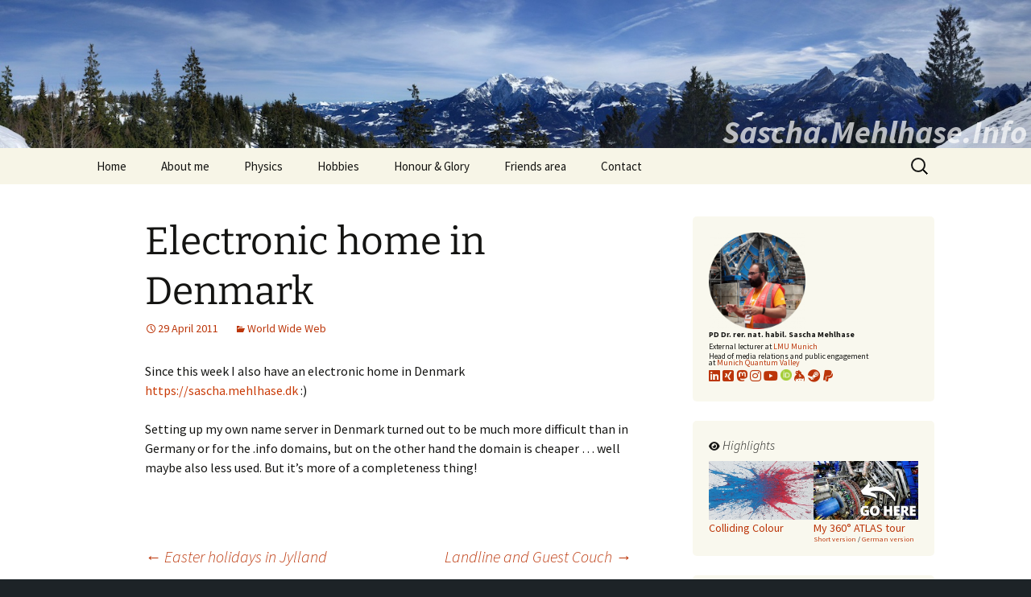

--- FILE ---
content_type: text/html; charset=UTF-8
request_url: https://sascha.mehlhase.info/electronic-home-in-denmark/
body_size: 15291
content:
<!DOCTYPE html>
<!--[if IE 7]>
<html class="ie ie7" lang="en-GB">
<![endif]-->
<!--[if IE 8]>
<html class="ie ie8" lang="en-GB">
<![endif]-->
<!--[if !(IE 7) | !(IE 8)  ]><!-->
<html lang="en-GB">
<!--<![endif]-->
<head>
	<meta charset="UTF-8">
	<meta name="viewport" content="width=device-width">
	<meta name="description" content="Personal homepage and blog of Sascha Mehlhase." />
	<meta name="keywords" content="sascha, mehlhase, physics, cern, lmu, atlas, outreach, munich, berlin, byopd, splitbill, cnps, raspuinodart" />
	<meta name="robots" content="index, follow" />
	<title>Electronic home in Denmark | Sascha.Mehlhase.Info</title>
	<link rel="profile" href="http://gmpg.org/xfn/11">
	<link rel="pingback" href="https://sascha.mehlhase.info/xmlrpc.php">
	<!--[if lt IE 9]>
	<script src="https://sascha.mehlhase.info/wp-content/themes/twentythirteen/js/html5.js"></script>
	<![endif]-->
	<meta name='robots' content='max-image-preview:large' />
<link rel="alternate" type="application/rss+xml" title="Sascha.Mehlhase.Info &raquo; Feed" href="https://sascha.mehlhase.info/feed/" />
<link rel="alternate" type="application/rss+xml" title="Sascha.Mehlhase.Info &raquo; Comments Feed" href="https://sascha.mehlhase.info/comments/feed/" />
<link rel="alternate" title="oEmbed (JSON)" type="application/json+oembed" href="https://sascha.mehlhase.info/wp-json/oembed/1.0/embed?url=https%3A%2F%2Fsascha.mehlhase.info%2Felectronic-home-in-denmark%2F" />
<link rel="alternate" title="oEmbed (XML)" type="text/xml+oembed" href="https://sascha.mehlhase.info/wp-json/oembed/1.0/embed?url=https%3A%2F%2Fsascha.mehlhase.info%2Felectronic-home-in-denmark%2F&#038;format=xml" />
<style id='wp-img-auto-sizes-contain-inline-css'>
img:is([sizes=auto i],[sizes^="auto," i]){contain-intrinsic-size:3000px 1500px}
/*# sourceURL=wp-img-auto-sizes-contain-inline-css */
</style>
<link rel='stylesheet' id='sbi_styles-css' href='https://sascha.mehlhase.info/wp-content/plugins/instagram-feed/css/sbi-styles.min.css?ver=6.10.0' media='all' />
<style id='wp-emoji-styles-inline-css'>

	img.wp-smiley, img.emoji {
		display: inline !important;
		border: none !important;
		box-shadow: none !important;
		height: 1em !important;
		width: 1em !important;
		margin: 0 0.07em !important;
		vertical-align: -0.1em !important;
		background: none !important;
		padding: 0 !important;
	}
/*# sourceURL=wp-emoji-styles-inline-css */
</style>
<style id='wp-block-library-inline-css'>
:root{--wp-block-synced-color:#7a00df;--wp-block-synced-color--rgb:122,0,223;--wp-bound-block-color:var(--wp-block-synced-color);--wp-editor-canvas-background:#ddd;--wp-admin-theme-color:#007cba;--wp-admin-theme-color--rgb:0,124,186;--wp-admin-theme-color-darker-10:#006ba1;--wp-admin-theme-color-darker-10--rgb:0,107,160.5;--wp-admin-theme-color-darker-20:#005a87;--wp-admin-theme-color-darker-20--rgb:0,90,135;--wp-admin-border-width-focus:2px}@media (min-resolution:192dpi){:root{--wp-admin-border-width-focus:1.5px}}.wp-element-button{cursor:pointer}:root .has-very-light-gray-background-color{background-color:#eee}:root .has-very-dark-gray-background-color{background-color:#313131}:root .has-very-light-gray-color{color:#eee}:root .has-very-dark-gray-color{color:#313131}:root .has-vivid-green-cyan-to-vivid-cyan-blue-gradient-background{background:linear-gradient(135deg,#00d084,#0693e3)}:root .has-purple-crush-gradient-background{background:linear-gradient(135deg,#34e2e4,#4721fb 50%,#ab1dfe)}:root .has-hazy-dawn-gradient-background{background:linear-gradient(135deg,#faaca8,#dad0ec)}:root .has-subdued-olive-gradient-background{background:linear-gradient(135deg,#fafae1,#67a671)}:root .has-atomic-cream-gradient-background{background:linear-gradient(135deg,#fdd79a,#004a59)}:root .has-nightshade-gradient-background{background:linear-gradient(135deg,#330968,#31cdcf)}:root .has-midnight-gradient-background{background:linear-gradient(135deg,#020381,#2874fc)}:root{--wp--preset--font-size--normal:16px;--wp--preset--font-size--huge:42px}.has-regular-font-size{font-size:1em}.has-larger-font-size{font-size:2.625em}.has-normal-font-size{font-size:var(--wp--preset--font-size--normal)}.has-huge-font-size{font-size:var(--wp--preset--font-size--huge)}.has-text-align-center{text-align:center}.has-text-align-left{text-align:left}.has-text-align-right{text-align:right}.has-fit-text{white-space:nowrap!important}#end-resizable-editor-section{display:none}.aligncenter{clear:both}.items-justified-left{justify-content:flex-start}.items-justified-center{justify-content:center}.items-justified-right{justify-content:flex-end}.items-justified-space-between{justify-content:space-between}.screen-reader-text{border:0;clip-path:inset(50%);height:1px;margin:-1px;overflow:hidden;padding:0;position:absolute;width:1px;word-wrap:normal!important}.screen-reader-text:focus{background-color:#ddd;clip-path:none;color:#444;display:block;font-size:1em;height:auto;left:5px;line-height:normal;padding:15px 23px 14px;text-decoration:none;top:5px;width:auto;z-index:100000}html :where(.has-border-color){border-style:solid}html :where([style*=border-top-color]){border-top-style:solid}html :where([style*=border-right-color]){border-right-style:solid}html :where([style*=border-bottom-color]){border-bottom-style:solid}html :where([style*=border-left-color]){border-left-style:solid}html :where([style*=border-width]){border-style:solid}html :where([style*=border-top-width]){border-top-style:solid}html :where([style*=border-right-width]){border-right-style:solid}html :where([style*=border-bottom-width]){border-bottom-style:solid}html :where([style*=border-left-width]){border-left-style:solid}html :where(img[class*=wp-image-]){height:auto;max-width:100%}:where(figure){margin:0 0 1em}html :where(.is-position-sticky){--wp-admin--admin-bar--position-offset:var(--wp-admin--admin-bar--height,0px)}@media screen and (max-width:600px){html :where(.is-position-sticky){--wp-admin--admin-bar--position-offset:0px}}

/*# sourceURL=wp-block-library-inline-css */
</style><style id='global-styles-inline-css'>
:root{--wp--preset--aspect-ratio--square: 1;--wp--preset--aspect-ratio--4-3: 4/3;--wp--preset--aspect-ratio--3-4: 3/4;--wp--preset--aspect-ratio--3-2: 3/2;--wp--preset--aspect-ratio--2-3: 2/3;--wp--preset--aspect-ratio--16-9: 16/9;--wp--preset--aspect-ratio--9-16: 9/16;--wp--preset--aspect-ratio--2-1: 2;--wp--preset--aspect-ratio--21-9: 2.3333333333333;--wp--preset--aspect-ratio--32-9: 3.5555555555556;--wp--preset--color--black: #000000;--wp--preset--color--cyan-bluish-gray: #abb8c3;--wp--preset--color--white: #fff;--wp--preset--color--pale-pink: #f78da7;--wp--preset--color--vivid-red: #cf2e2e;--wp--preset--color--luminous-vivid-orange: #ff6900;--wp--preset--color--luminous-vivid-amber: #fcb900;--wp--preset--color--light-green-cyan: #7bdcb5;--wp--preset--color--vivid-green-cyan: #00d084;--wp--preset--color--pale-cyan-blue: #8ed1fc;--wp--preset--color--vivid-cyan-blue: #0693e3;--wp--preset--color--vivid-purple: #9b51e0;--wp--preset--color--dark-gray: #141412;--wp--preset--color--red: #bc360a;--wp--preset--color--medium-orange: #db572f;--wp--preset--color--light-orange: #ea9629;--wp--preset--color--yellow: #fbca3c;--wp--preset--color--dark-brown: #220e10;--wp--preset--color--medium-brown: #722d19;--wp--preset--color--light-brown: #eadaa6;--wp--preset--color--beige: #e8e5ce;--wp--preset--color--off-white: #f7f5e7;--wp--preset--gradient--vivid-cyan-blue-to-vivid-purple: linear-gradient(135deg,rgb(6,147,227) 0%,rgb(155,81,224) 100%);--wp--preset--gradient--light-green-cyan-to-vivid-green-cyan: linear-gradient(135deg,rgb(122,220,180) 0%,rgb(0,208,130) 100%);--wp--preset--gradient--luminous-vivid-amber-to-luminous-vivid-orange: linear-gradient(135deg,rgb(252,185,0) 0%,rgb(255,105,0) 100%);--wp--preset--gradient--luminous-vivid-orange-to-vivid-red: linear-gradient(135deg,rgb(255,105,0) 0%,rgb(207,46,46) 100%);--wp--preset--gradient--very-light-gray-to-cyan-bluish-gray: linear-gradient(135deg,rgb(238,238,238) 0%,rgb(169,184,195) 100%);--wp--preset--gradient--cool-to-warm-spectrum: linear-gradient(135deg,rgb(74,234,220) 0%,rgb(151,120,209) 20%,rgb(207,42,186) 40%,rgb(238,44,130) 60%,rgb(251,105,98) 80%,rgb(254,248,76) 100%);--wp--preset--gradient--blush-light-purple: linear-gradient(135deg,rgb(255,206,236) 0%,rgb(152,150,240) 100%);--wp--preset--gradient--blush-bordeaux: linear-gradient(135deg,rgb(254,205,165) 0%,rgb(254,45,45) 50%,rgb(107,0,62) 100%);--wp--preset--gradient--luminous-dusk: linear-gradient(135deg,rgb(255,203,112) 0%,rgb(199,81,192) 50%,rgb(65,88,208) 100%);--wp--preset--gradient--pale-ocean: linear-gradient(135deg,rgb(255,245,203) 0%,rgb(182,227,212) 50%,rgb(51,167,181) 100%);--wp--preset--gradient--electric-grass: linear-gradient(135deg,rgb(202,248,128) 0%,rgb(113,206,126) 100%);--wp--preset--gradient--midnight: linear-gradient(135deg,rgb(2,3,129) 0%,rgb(40,116,252) 100%);--wp--preset--gradient--autumn-brown: linear-gradient(135deg, rgba(226,45,15,1) 0%, rgba(158,25,13,1) 100%);--wp--preset--gradient--sunset-yellow: linear-gradient(135deg, rgba(233,139,41,1) 0%, rgba(238,179,95,1) 100%);--wp--preset--gradient--light-sky: linear-gradient(135deg,rgba(228,228,228,1.0) 0%,rgba(208,225,252,1.0) 100%);--wp--preset--gradient--dark-sky: linear-gradient(135deg,rgba(0,0,0,1.0) 0%,rgba(56,61,69,1.0) 100%);--wp--preset--font-size--small: 13px;--wp--preset--font-size--medium: 20px;--wp--preset--font-size--large: 36px;--wp--preset--font-size--x-large: 42px;--wp--preset--spacing--20: 0.44rem;--wp--preset--spacing--30: 0.67rem;--wp--preset--spacing--40: 1rem;--wp--preset--spacing--50: 1.5rem;--wp--preset--spacing--60: 2.25rem;--wp--preset--spacing--70: 3.38rem;--wp--preset--spacing--80: 5.06rem;--wp--preset--shadow--natural: 6px 6px 9px rgba(0, 0, 0, 0.2);--wp--preset--shadow--deep: 12px 12px 50px rgba(0, 0, 0, 0.4);--wp--preset--shadow--sharp: 6px 6px 0px rgba(0, 0, 0, 0.2);--wp--preset--shadow--outlined: 6px 6px 0px -3px rgb(255, 255, 255), 6px 6px rgb(0, 0, 0);--wp--preset--shadow--crisp: 6px 6px 0px rgb(0, 0, 0);}:where(.is-layout-flex){gap: 0.5em;}:where(.is-layout-grid){gap: 0.5em;}body .is-layout-flex{display: flex;}.is-layout-flex{flex-wrap: wrap;align-items: center;}.is-layout-flex > :is(*, div){margin: 0;}body .is-layout-grid{display: grid;}.is-layout-grid > :is(*, div){margin: 0;}:where(.wp-block-columns.is-layout-flex){gap: 2em;}:where(.wp-block-columns.is-layout-grid){gap: 2em;}:where(.wp-block-post-template.is-layout-flex){gap: 1.25em;}:where(.wp-block-post-template.is-layout-grid){gap: 1.25em;}.has-black-color{color: var(--wp--preset--color--black) !important;}.has-cyan-bluish-gray-color{color: var(--wp--preset--color--cyan-bluish-gray) !important;}.has-white-color{color: var(--wp--preset--color--white) !important;}.has-pale-pink-color{color: var(--wp--preset--color--pale-pink) !important;}.has-vivid-red-color{color: var(--wp--preset--color--vivid-red) !important;}.has-luminous-vivid-orange-color{color: var(--wp--preset--color--luminous-vivid-orange) !important;}.has-luminous-vivid-amber-color{color: var(--wp--preset--color--luminous-vivid-amber) !important;}.has-light-green-cyan-color{color: var(--wp--preset--color--light-green-cyan) !important;}.has-vivid-green-cyan-color{color: var(--wp--preset--color--vivid-green-cyan) !important;}.has-pale-cyan-blue-color{color: var(--wp--preset--color--pale-cyan-blue) !important;}.has-vivid-cyan-blue-color{color: var(--wp--preset--color--vivid-cyan-blue) !important;}.has-vivid-purple-color{color: var(--wp--preset--color--vivid-purple) !important;}.has-black-background-color{background-color: var(--wp--preset--color--black) !important;}.has-cyan-bluish-gray-background-color{background-color: var(--wp--preset--color--cyan-bluish-gray) !important;}.has-white-background-color{background-color: var(--wp--preset--color--white) !important;}.has-pale-pink-background-color{background-color: var(--wp--preset--color--pale-pink) !important;}.has-vivid-red-background-color{background-color: var(--wp--preset--color--vivid-red) !important;}.has-luminous-vivid-orange-background-color{background-color: var(--wp--preset--color--luminous-vivid-orange) !important;}.has-luminous-vivid-amber-background-color{background-color: var(--wp--preset--color--luminous-vivid-amber) !important;}.has-light-green-cyan-background-color{background-color: var(--wp--preset--color--light-green-cyan) !important;}.has-vivid-green-cyan-background-color{background-color: var(--wp--preset--color--vivid-green-cyan) !important;}.has-pale-cyan-blue-background-color{background-color: var(--wp--preset--color--pale-cyan-blue) !important;}.has-vivid-cyan-blue-background-color{background-color: var(--wp--preset--color--vivid-cyan-blue) !important;}.has-vivid-purple-background-color{background-color: var(--wp--preset--color--vivid-purple) !important;}.has-black-border-color{border-color: var(--wp--preset--color--black) !important;}.has-cyan-bluish-gray-border-color{border-color: var(--wp--preset--color--cyan-bluish-gray) !important;}.has-white-border-color{border-color: var(--wp--preset--color--white) !important;}.has-pale-pink-border-color{border-color: var(--wp--preset--color--pale-pink) !important;}.has-vivid-red-border-color{border-color: var(--wp--preset--color--vivid-red) !important;}.has-luminous-vivid-orange-border-color{border-color: var(--wp--preset--color--luminous-vivid-orange) !important;}.has-luminous-vivid-amber-border-color{border-color: var(--wp--preset--color--luminous-vivid-amber) !important;}.has-light-green-cyan-border-color{border-color: var(--wp--preset--color--light-green-cyan) !important;}.has-vivid-green-cyan-border-color{border-color: var(--wp--preset--color--vivid-green-cyan) !important;}.has-pale-cyan-blue-border-color{border-color: var(--wp--preset--color--pale-cyan-blue) !important;}.has-vivid-cyan-blue-border-color{border-color: var(--wp--preset--color--vivid-cyan-blue) !important;}.has-vivid-purple-border-color{border-color: var(--wp--preset--color--vivid-purple) !important;}.has-vivid-cyan-blue-to-vivid-purple-gradient-background{background: var(--wp--preset--gradient--vivid-cyan-blue-to-vivid-purple) !important;}.has-light-green-cyan-to-vivid-green-cyan-gradient-background{background: var(--wp--preset--gradient--light-green-cyan-to-vivid-green-cyan) !important;}.has-luminous-vivid-amber-to-luminous-vivid-orange-gradient-background{background: var(--wp--preset--gradient--luminous-vivid-amber-to-luminous-vivid-orange) !important;}.has-luminous-vivid-orange-to-vivid-red-gradient-background{background: var(--wp--preset--gradient--luminous-vivid-orange-to-vivid-red) !important;}.has-very-light-gray-to-cyan-bluish-gray-gradient-background{background: var(--wp--preset--gradient--very-light-gray-to-cyan-bluish-gray) !important;}.has-cool-to-warm-spectrum-gradient-background{background: var(--wp--preset--gradient--cool-to-warm-spectrum) !important;}.has-blush-light-purple-gradient-background{background: var(--wp--preset--gradient--blush-light-purple) !important;}.has-blush-bordeaux-gradient-background{background: var(--wp--preset--gradient--blush-bordeaux) !important;}.has-luminous-dusk-gradient-background{background: var(--wp--preset--gradient--luminous-dusk) !important;}.has-pale-ocean-gradient-background{background: var(--wp--preset--gradient--pale-ocean) !important;}.has-electric-grass-gradient-background{background: var(--wp--preset--gradient--electric-grass) !important;}.has-midnight-gradient-background{background: var(--wp--preset--gradient--midnight) !important;}.has-small-font-size{font-size: var(--wp--preset--font-size--small) !important;}.has-medium-font-size{font-size: var(--wp--preset--font-size--medium) !important;}.has-large-font-size{font-size: var(--wp--preset--font-size--large) !important;}.has-x-large-font-size{font-size: var(--wp--preset--font-size--x-large) !important;}
/*# sourceURL=global-styles-inline-css */
</style>

<style id='classic-theme-styles-inline-css'>
/*! This file is auto-generated */
.wp-block-button__link{color:#fff;background-color:#32373c;border-radius:9999px;box-shadow:none;text-decoration:none;padding:calc(.667em + 2px) calc(1.333em + 2px);font-size:1.125em}.wp-block-file__button{background:#32373c;color:#fff;text-decoration:none}
/*# sourceURL=/wp-includes/css/classic-themes.min.css */
</style>
<link rel='stylesheet' id='osm-map-css-css' href='https://sascha.mehlhase.info/wp-content/plugins/osm/css/osm_map.css?ver=6.9' media='all' />
<link rel='stylesheet' id='osm-ol3-css-css' href='https://sascha.mehlhase.info/wp-content/plugins/osm/js/OL/7.1.0/ol.css?ver=6.9' media='all' />
<link rel='stylesheet' id='osm-ol3-ext-css-css' href='https://sascha.mehlhase.info/wp-content/plugins/osm/css/osm_map_v3.css?ver=6.9' media='all' />
<link rel='stylesheet' id='responsive-lightbox-swipebox-css' href='https://sascha.mehlhase.info/wp-content/plugins/responsive-lightbox/assets/swipebox/swipebox.min.css?ver=1.5.2' media='all' />
<link rel='stylesheet' id='genericons-css' href='https://sascha.mehlhase.info/wp-content/themes/twentythirteen/genericons/genericons.css?ver=20251101' media='all' />
<link rel='stylesheet' id='twentythirteen-style-css' href='https://sascha.mehlhase.info/wp-content/themes/saschastheme/style.css?ver=20251202' media='all' />
<link rel='stylesheet' id='twentythirteen-block-style-css' href='https://sascha.mehlhase.info/wp-content/themes/twentythirteen/css/blocks.css?ver=20240520' media='all' />
<link rel='stylesheet' id='UserAccessManagerLoginForm-css' href='https://sascha.mehlhase.info/wp-content/plugins/user-access-manager/assets/css/uamLoginForm.css?ver=2.3.8' media='screen' />
<link rel='stylesheet' id='easy_table_style-css' href='https://sascha.mehlhase.info/wp-content/plugins/easy-table/themes/default/style.css?ver=1.8' media='all' />
<link rel='stylesheet' id='parent-style-css' href='https://sascha.mehlhase.info/wp-content/themes/twentythirteen/style.css?ver=6.9' media='all' />
<script src="https://sascha.mehlhase.info/wp-includes/js/jquery/jquery.min.js?ver=3.7.1" id="jquery-core-js"></script>
<script src="https://sascha.mehlhase.info/wp-includes/js/jquery/jquery-migrate.min.js?ver=3.4.1" id="jquery-migrate-js"></script>
<script src="https://sascha.mehlhase.info/wp-content/plugins/jquery-image-lazy-loading/js/jquery.lazyload.min.js?ver=1.7.1" id="jquery_lazy_load-js"></script>
<script src="https://sascha.mehlhase.info/wp-content/plugins/osm/js/OL/2.13.1/OpenLayers.js?ver=6.9" id="osm-ol-library-js"></script>
<script src="https://sascha.mehlhase.info/wp-content/plugins/osm/js/OSM/openlayers/OpenStreetMap.js?ver=6.9" id="osm-osm-library-js"></script>
<script src="https://sascha.mehlhase.info/wp-content/plugins/osm/js/OSeaM/harbours.js?ver=6.9" id="osm-harbours-library-js"></script>
<script src="https://sascha.mehlhase.info/wp-content/plugins/osm/js/OSeaM/map_utils.js?ver=6.9" id="osm-map-utils-library-js"></script>
<script src="https://sascha.mehlhase.info/wp-content/plugins/osm/js/OSeaM/utilities.js?ver=6.9" id="osm-utilities-library-js"></script>
<script src="https://sascha.mehlhase.info/wp-content/plugins/osm/js/osm-plugin-lib.js?ver=6.9" id="OsmScript-js"></script>
<script src="https://sascha.mehlhase.info/wp-content/plugins/osm/js/polyfill/v2/polyfill.min.js?features=requestAnimationFrame%2CElement.prototype.classList%2CURL&amp;ver=6.9" id="osm-polyfill-js"></script>
<script src="https://sascha.mehlhase.info/wp-content/plugins/osm/js/OL/7.1.0/ol.js?ver=6.9" id="osm-ol3-library-js"></script>
<script src="https://sascha.mehlhase.info/wp-content/plugins/osm/js/osm-v3-plugin-lib.js?ver=6.9" id="osm-ol3-ext-library-js"></script>
<script src="https://sascha.mehlhase.info/wp-content/plugins/osm/js/osm-metabox-events.js?ver=6.9" id="osm-ol3-metabox-events-js"></script>
<script src="https://sascha.mehlhase.info/wp-content/plugins/osm/js/osm-startup-lib.js?ver=6.9" id="osm-map-startup-js"></script>
<script src="https://sascha.mehlhase.info/wp-content/plugins/responsive-lightbox/assets/dompurify/purify.min.js?ver=3.3.1" id="dompurify-js"></script>
<script id="responsive-lightbox-sanitizer-js-before">
window.RLG = window.RLG || {}; window.RLG.sanitizeAllowedHosts = ["youtube.com","www.youtube.com","youtu.be","vimeo.com","player.vimeo.com"];
//# sourceURL=responsive-lightbox-sanitizer-js-before
</script>
<script src="https://sascha.mehlhase.info/wp-content/plugins/responsive-lightbox/js/sanitizer.js?ver=2.6.1" id="responsive-lightbox-sanitizer-js"></script>
<script src="https://sascha.mehlhase.info/wp-content/plugins/responsive-lightbox/assets/swipebox/jquery.swipebox.min.js?ver=1.5.2" id="responsive-lightbox-swipebox-js"></script>
<script src="https://sascha.mehlhase.info/wp-includes/js/underscore.min.js?ver=1.13.7" id="underscore-js"></script>
<script src="https://sascha.mehlhase.info/wp-content/plugins/responsive-lightbox/assets/infinitescroll/infinite-scroll.pkgd.min.js?ver=4.0.1" id="responsive-lightbox-infinite-scroll-js"></script>
<script id="responsive-lightbox-js-before">
var rlArgs = {"script":"swipebox","selector":"lightbox","customEvents":"","activeGalleries":true,"animation":true,"hideCloseButtonOnMobile":false,"removeBarsOnMobile":false,"hideBars":false,"hideBarsDelay":5000,"videoMaxWidth":1080,"useSVG":true,"loopAtEnd":false,"woocommerce_gallery":false,"ajaxurl":"https:\/\/sascha.mehlhase.info\/wp-admin\/admin-ajax.php","nonce":"1eff6925d8","preview":false,"postId":1375,"scriptExtension":false};

//# sourceURL=responsive-lightbox-js-before
</script>
<script src="https://sascha.mehlhase.info/wp-content/plugins/responsive-lightbox/js/front.js?ver=2.6.1" id="responsive-lightbox-js"></script>
<script src="https://sascha.mehlhase.info/wp-content/themes/saschastheme/scripts.js?ver=6.9" id="javascript-js"></script>
<script src="https://sascha.mehlhase.info/wp-content/themes/twentythirteen/js/functions.js?ver=20250727" id="twentythirteen-script-js" defer data-wp-strategy="defer"></script>
<script src="https://sascha.mehlhase.info/wp-content/plugins/easy-table/js/easy-table-script.js?ver=1.8" id="easy_table_script-js"></script>
<link rel="EditURI" type="application/rsd+xml" title="RSD" href="https://sascha.mehlhase.info/xmlrpc.php?rsd" />
<meta name="generator" content="WordPress 6.9" />
<link rel="canonical" href="https://sascha.mehlhase.info/electronic-home-in-denmark/" />
<link rel='shortlink' href='https://sascha.mehlhase.info/?p=1375' />
<style type='text/css'>
img.lazy { display: none; }
</style>
<script type="text/javascript"> 

/**  all layers have to be in this global array - in further process each map will have something like vectorM[map_ol3js_n][layer_n] */
var vectorM = [[]];


/** put translations from PHP/mo to JavaScript */
var translations = [];

/** global GET-Parameters */
var HTTP_GET_VARS = [];

</script><!-- OSM plugin V6.1.9: did not add geo meta tags. --> 
	<style type="text/css" id="twentythirteen-header-css">
		.site-title,
	.site-description {
		position: absolute;
		clip-path: inset(50%);
	}
			.site-header .home-link {
	min-height: 0;
	}
				</style>
	  <link href="https://sascha.mehlhase.info/wp-content/themes/saschastheme/fontawesome/css/fontawesome.css" rel="stylesheet" />
  <link href="https://sascha.mehlhase.info/wp-content/themes/saschastheme/fontawesome/css/brands.css" rel="stylesheet" />
  <link href="https://sascha.mehlhase.info/wp-content/themes/saschastheme/fontawesome/css/solid.css" rel="stylesheet" />
</head>

<body class="wp-singular post-template-default single single-post postid-1375 single-format-standard wp-embed-responsive wp-theme-twentythirteen wp-child-theme-saschastheme sidebar single-author no-avatars">
	<div id="page" class="hfeed site">
		<header id="masthead" class="site-header" role="banner">
			<div id="masthead_image_wrap">
				<a id="masthead_image" class="home-link" href="https://sascha.mehlhase.info/" title="Sascha.Mehlhase.Info" rel="home">
				<img class="site-header-image" src="https://sascha.mehlhase.info/wp-content/themes/saschastheme/headers/header_berchtesgarden.jpg" alt="Site header showing the Alps in Berchtesgarden" />
				</a>
				<div id="masthead_image_title"><a href="https://sascha.mehlhase.info/">Sascha.Mehlhase.Info</a></div>
			</div>
			<div id="navbar" class="navbar">
				<nav id="site-navigation" class="navigation main-navigation" role="navigation">
					<h3 class="menu-toggle">Menu</h3>
					<a class="screen-reader-text skip-link" href="#content" title="Skip to content">Skip to content</a>
					<div class="menu-mainmenu-container"><ul id="menu-mainmenu" class="nav-menu"><li id="menu-item-31" class="menu-item menu-item-type-custom menu-item-object-custom menu-item-home menu-item-31"><a href="http://sascha.mehlhase.info/">Home</a></li>
<li id="menu-item-32" class="menu-item menu-item-type-post_type menu-item-object-page menu-item-32"><a href="https://sascha.mehlhase.info/about/">About me</a></li>
<li id="menu-item-44" class="menu-item menu-item-type-post_type menu-item-object-page menu-item-has-children menu-item-44"><a href="https://sascha.mehlhase.info/physics/">Physics</a>
<ul class="sub-menu">
	<li id="menu-item-6054" class="menu-item menu-item-type-post_type menu-item-object-page menu-item-6054"><a href="https://sascha.mehlhase.info/physics/">Overview</a></li>
	<li id="menu-item-104" class="menu-item menu-item-type-post_type menu-item-object-page menu-item-104"><a href="https://sascha.mehlhase.info/physics/publications-talks/">Publications / Talks</a></li>
	<li id="menu-item-116" class="menu-item menu-item-type-post_type menu-item-object-page menu-item-116"><a href="https://sascha.mehlhase.info/physics/teaching-students/">Teaching / Students</a></li>
	<li id="menu-item-77" class="menu-item menu-item-type-post_type menu-item-object-page menu-item-has-children menu-item-77"><a href="https://sascha.mehlhase.info/physics/outreach/">Outreach /<br />Public Engagement</a>
	<ul class="sub-menu">
		<li id="menu-item-6569" class="menu-item menu-item-type-post_type menu-item-object-page menu-item-6569"><a href="https://sascha.mehlhase.info/physics/outreach/">Overview</a></li>
		<li id="menu-item-78" class="menu-item menu-item-type-post_type menu-item-object-page menu-item-78"><a href="https://sascha.mehlhase.info/physics/outreach/atlas-lego-models/">ATLAS LEGO models</a></li>
		<li id="menu-item-7456" class="menu-item menu-item-type-post_type menu-item-object-page menu-item-7456"><a href="https://sascha.mehlhase.info/physics/outreach/beadcollision/">Bead Collision</a></li>
		<li id="menu-item-4994" class="menu-item menu-item-type-custom menu-item-object-custom menu-item-4994"><a href="http://build-your-own-particle-detector.org/">Build Your Own Particle Detector (extern)</a></li>
		<li id="menu-item-7656" class="menu-item menu-item-type-post_type menu-item-object-page menu-item-7656"><a href="https://sascha.mehlhase.info/physics/outreach/collidingcolour/">Colliding Colour</a></li>
		<li id="menu-item-7667" class="menu-item menu-item-type-post_type menu-item-object-page menu-item-7667"><a href="https://sascha.mehlhase.info/physics/outreach/particle-twister/">Particle Twister</a></li>
		<li id="menu-item-10833" class="menu-item menu-item-type-post_type menu-item-object-post menu-item-10833"><a href="https://sascha.mehlhase.info/quantum-coasters/">Quantum Coasters</a></li>
	</ul>
</li>
	<li id="menu-item-122" class="menu-item menu-item-type-post_type menu-item-object-page menu-item-122"><a href="https://sascha.mehlhase.info/physics/travelling/">Conferences, Meetings, Workshops, Fairs</a></li>
	<li id="menu-item-7408" class="menu-item menu-item-type-post_type menu-item-object-page menu-item-7408"><a href="https://sascha.mehlhase.info/physics/habilitation/">Habilitation</a></li>
	<li id="menu-item-3062" class="menu-item menu-item-type-post_type menu-item-object-page menu-item-3062"><a href="https://sascha.mehlhase.info/physics/doctoral-thesis/">Doctoral thesis</a></li>
	<li id="menu-item-3066" class="menu-item menu-item-type-post_type menu-item-object-page menu-item-3066"><a href="https://sascha.mehlhase.info/physics/master-thesis/">Master thesis</a></li>
	<li id="menu-item-3078" class="menu-item menu-item-type-post_type menu-item-object-page menu-item-3078"><a href="https://sascha.mehlhase.info/physics/master-studies/">Master studies</a></li>
</ul>
</li>
<li id="menu-item-6929" class="menu-item menu-item-type-post_type menu-item-object-page menu-item-has-children menu-item-6929"><a href="https://sascha.mehlhase.info/hobbies/">Hobbies</a>
<ul class="sub-menu">
	<li id="menu-item-6959" class="menu-item menu-item-type-post_type menu-item-object-page menu-item-6959"><a href="https://sascha.mehlhase.info/hobbies/">Overview</a></li>
	<li id="menu-item-11371" class="menu-item menu-item-type-post_type menu-item-object-page menu-item-11371"><a href="https://sascha.mehlhase.info/hobbies/archery/">Archery</a></li>
	<li id="menu-item-8439" class="menu-item menu-item-type-post_type menu-item-object-page menu-item-8439"><a href="https://sascha.mehlhase.info/hobbies/computer-games/">Computer Games</a></li>
	<li id="menu-item-5450" class="menu-item menu-item-type-post_type menu-item-object-page menu-item-5450"><a href="https://sascha.mehlhase.info/hobbies/cnps/">Consecutive Number Plate Spotting</a></li>
	<li id="menu-item-3042" class="menu-item menu-item-type-post_type menu-item-object-page menu-item-3042"><a href="https://sascha.mehlhase.info/hobbies/geocaching/">Geocaching</a></li>
	<li id="menu-item-8322" class="menu-item menu-item-type-post_type menu-item-object-page menu-item-8322"><a href="https://sascha.mehlhase.info/hobbies/hiking/">Hiking</a></li>
	<li id="menu-item-8609" class="menu-item menu-item-type-post_type menu-item-object-page menu-item-8609"><a href="https://sascha.mehlhase.info/physics/outreach/">Outreach /<br />Public Engagement</a></li>
	<li id="menu-item-6224" class="menu-item menu-item-type-post_type menu-item-object-page menu-item-6224"><a href="https://sascha.mehlhase.info/hobbies/raspuinodart/">RaspuinoDart</a></li>
	<li id="menu-item-153" class="menu-item menu-item-type-post_type menu-item-object-page menu-item-153"><a href="https://sascha.mehlhase.info/hobbies/travelling/">Travelling</a></li>
	<li id="menu-item-9294" class="menu-item menu-item-type-post_type menu-item-object-page menu-item-9294"><a href="https://sascha.mehlhase.info/hobbies/volunteering/">Volunteering</a></li>
</ul>
</li>
<li id="menu-item-3052" class="menu-item menu-item-type-post_type menu-item-object-page menu-item-3052"><a href="https://sascha.mehlhase.info/honour-glory/">Honour &#038; Glory</a></li>
<li id="menu-item-3185" class="menu-item menu-item-type-post_type menu-item-object-page menu-item-has-children menu-item-3185"><a href="https://sascha.mehlhase.info/friends/">Friends area</a>
<ul class="sub-menu">
	<li id="menu-item-6056" class="menu-item menu-item-type-post_type menu-item-object-page menu-item-6056"><a href="https://sascha.mehlhase.info/friends/">Login</a></li>
	<li id="menu-item-4759" class="menu-item menu-item-type-post_type menu-item-object-page menu-item-4759"><a href="https://sascha.mehlhase.info/friends/sponsor/">Be a sponsor</a></li>
</ul>
</li>
<li id="menu-item-69" class="menu-item menu-item-type-post_type menu-item-object-page menu-item-69"><a href="https://sascha.mehlhase.info/contact/">Contact</a></li>
</ul></div>					<form role="search" method="get" class="search-form" action="https://sascha.mehlhase.info/">
				<label>
					<span class="screen-reader-text">Search for:</span>
					<input type="search" class="search-field" placeholder="Search &hellip;" value="" name="s" />
				</label>
				<input type="submit" class="search-submit" value="Search" />
			</form>				</nav><!-- #site-navigation -->
			</div><!-- #navbar -->
		</header><!-- #masthead -->

		<div id="main" class="site-main">

	<div id="primary" class="content-area">
		<div id="content" class="site-content" role="main">

			
				
<article id="post-1375" class="post-1375 post type-post status-publish format-standard hentry category-world-wide-web">
	<header class="entry-header">
		
				<h1 class="entry-title">Electronic home in Denmark</h1>
		
		<div class="entry-meta">
			<span class="date"><a href="https://sascha.mehlhase.info/electronic-home-in-denmark/" title="Permalink to Electronic home in Denmark" rel="bookmark"><time class="entry-date" datetime="2011-04-29T11:19:46+02:00">29 April 2011</time></a></span><span class="categories-links"><a href="https://sascha.mehlhase.info/category/computers/world-wide-web/" rel="category tag">World Wide Web</a></span><span class="author vcard"><a class="url fn n" href="https://sascha.mehlhase.info/author/sascha/" title="View all posts by Sascha" rel="author">Sascha</a></span>					</div><!-- .entry-meta -->
	</header><!-- .entry-header -->

		<div class="entry-content">
		<p>Since this week I also have an electronic home in Denmark<br />
<a href="https://sascha.mehlhase.dk" target="_blank">https://sascha.mehlhase.dk</a> :)</p>
<p>Setting up my own name server in Denmark turned out to be much more difficult than in Germany or for the .info domains, but on the other hand the domain is cheaper &#8230; well maybe also less used. But it&#8217;s more of a completeness thing!</p>
	</div><!-- .entry-content -->
	
	<footer class="entry-meta">
		
			</footer><!-- .entry-meta -->
</article><!-- #post -->
						<nav class="navigation post-navigation">
		<h1 class="screen-reader-text">
			Post navigation		</h1>
		<div class="nav-links">

			<a href="https://sascha.mehlhase.info/easter-holidays-in-jylland/" rel="prev"><span class="meta-nav">&larr;</span> Easter holidays in Jylland</a>			<a href="https://sascha.mehlhase.info/landline-and-guest-couch/" rel="next">Landline and Guest Couch <span class="meta-nav">&rarr;</span></a>
		</div><!-- .nav-links -->
	</nav><!-- .navigation -->
						
<div id="comments" class="comments-area">

	
	
</div><!-- #comments -->

			
		</div><!-- #content -->
	</div><!-- #primary -->

	<div id="tertiary" class="sidebar-container" role="complementary">
		<div class="sidebar-inner">
			<div class="widget-area">
				<aside id="block-5" class="widget widget_block"><p style="font-size: 0.7em; font-weight: bold;"><img decoding="async" src="https://sascha.mehlhase.info/wp-content/uploads/2021/06/SaschaMehlhaseIconNSWround-300x300.png" alt="Site icon showing me in front of the ATLAS New Small Wheel at CERN" style="border: 0; width: 120px"><br>PD Dr. rer. nat. habil. Sascha Mehlhase</p><p style="font-size: 0.7em; line-height: 0.9em; margin-top: 0.4em;">External lecturer at <a href="https://lmu.de/">LMU Munich</a></p><p style="font-size: 0.7em; line-height: 0.9em; margin-top: 0.4em;">Head of media relations and public engagement<br>at <a href="https://munich-quantum-valley.de/">Munich Quantum Valley</a></p><p style="font-size:16px;"><a href="https://www.linkedin.com/in/saschamehlhase" aria-label="Link to my LinkedIn profile"><i class="fab fa-linkedin"></i></a> <a href="https://www.xing.com/profile/Sascha_Mehlhase3" aria-label="Link to my xing profile"><i class="fab fa-xing-square"></i></a> <a rel="me" href="https://mastodon.social/@saschamehlhase" aria-label="Link to my Mastodon profile"><i class="fab fa-mastodon"></i></a> <a href="https://instagram.com/saschamehlhase/" aria-label="Link to my Instagram profile"><i class="fab fa-instagram"></i></a> <a href="https://www.youtube.com/c/SaschaMehlhase" aria-label="Link to my YouTube profile"><i class="fab fa-youtube"></i></a> <a href="https://orcid.org/0000-0002-1281-2060" aria-label="Link to my Orcid profile" target="orcid.widget" rel="noopener noreferrer" style="vertical-align:top;"><img decoding="async" src="https://sascha.mehlhase.info/wp-content/uploads/2017/12/orcid_32x32.png" style="border:0; height:14px;vertical-align:baseline;margin:0;" alt="ORCID iD icon"></a> <a href="https://keybase.io/saschamehlhase" aria-label="Link to my KeyBase profile"><i class="fab fa-keybase"></i></a> <a href="https://steamcommunity.com/id/SaMeSteam/" aria-label="Link to my Steam profile"><i class="fab fa-steam"></i></a> <a href="https://paypal.me/PaySaMePal" aria-label="Link to PayPal me"><i class="fab fa-paypal"></i></a></p></aside><aside id="block-6" class="widget widget_block"><h3 class="widget-title"><i class="fa-solid fa-eye"></i> Highlights</h3>
<div class="twocolrow">
<div class="twocol"><p><a href="https://sascha.mehlhase.info/physics/outreach/collidingcolour/"><img decoding="async" src="https://sascha.mehlhase.info/wp-content/uploads/2021/05/ccpreview.jpg" alt="color-collision splash of my Colliding Colours project" width="100%"><br>Colliding Colour</a></p></div>
<div class="twocol"><p><a href="https://sascha.mehlhase.info/let-me-take-you-on-a-tour-to-the-atlas-experiment/"><img decoding="async" src="https://sascha.mehlhase.info/wp-content/uploads/2021/05/360tourpreview.jpg" alt="Preview/teaser for an ATLAS 360deg tour " width="100%"><br>My 360° ATLAS tour</a></p><p style="font-size:.62em;line-height:.3em;"><br><a href="https://youtu.be/azPsxM1dOmQ">Short version</a> / <a href="https://youtu.be/fDfcUJWDc5w">German version</a></p></div>
</div></aside><aside id="block-7" class="widget widget_block"><h3 class="widget-title"><i class="fa-solid fa-money-bill-transfer"></i> SplitBill - split your bills right</h3>
<p>In need to split some bills amongst your friends/colleagues? Have a look at <a href="http://splitbill.mehlhase.info/">SplitBill</a>!</p></aside><aside id="block-12" class="widget widget_block"><h3 class="widget-title"><i class="fa-solid fa-gamepad"></i> Latest game reviews</h3>
<ul class="list_game_reviews"><li tags="10/10,3d,adventure,kids,puzzle,single player" data-datesort="2026-01-17 21:40"><a href="https://sascha.mehlhase.info/hobbies/computer-games/metamorphosis/" rel="bookmark">Metamorphosis</a> <span class="list_game_reviews_date">(17 Jan '26)</span></li><li tags="2d,kids,puzzle,single player" data-datesort="2026-01-11 19:52"><a href="https://sascha.mehlhase.info/hobbies/computer-games/ouros/" rel="bookmark">Ouros</a> <span class="list_game_reviews_date">(11 Jan '26)</span></li><li tags="3d,adventure,open world,puzzle,single player" data-datesort="2026-01-06 17:23"><a href="https://sascha.mehlhase.info/hobbies/computer-games/sable/" rel="bookmark">Sable</a> <span class="list_game_reviews_date">(6 Jan '26)</span></li><li tags="2d,kids,platform,puzzle,single player" data-datesort="2026-01-01 17:44"><a href="https://sascha.mehlhase.info/hobbies/computer-games/nightsky/" rel="bookmark">NightSky</a> <span class="list_game_reviews_date">(1 Jan '26)</span></li><li tags="3d,kids,open world,puzzle,single player" data-datesort="2025-12-27 22:59"><a href="https://sascha.mehlhase.info/hobbies/computer-games/tall-trails/" rel="bookmark">Tall Trails</a> <span class="list_game_reviews_date">(27 Dec '25)</span></li></ul><p>&nbsp;</p>
<p>Find the complete list on my <a href="https://sascha.mehlhase.info/hobbies/computer-games/">games page</a>!</p></aside><aside id="block-4" class="widget widget_block"><h3 class="widget-title""><i class="fa-solid fa-car-side"></i> Consecutive Number Plate Spotting</h3>
<p><img decoding="async" src="/wp-content/uploads/2016/01/carplate1.png" alt="car plate M-IX 1" style="width: 30%;"> <img decoding="async" src="/wp-content/uploads/2016/01/carplate2.png" alt="car plate B-SP 2" style="width: 30%;"> <img decoding="async" src="/wp-content/uploads/2016/01/carplate3.png" alt="car plate MOL-KE 3" style="width: 30%;"><br/>Wanna join the hunt? <a href="https://sascha.mehlhase.info/hobbies/cnps/">Find out more</a>!</p></aside><aside id="block-17" class="widget widget_block"><h3 class="widget-title"><i class="fa-solid fa-wrench"></i> Latest additions/changes</h3>
<ul class="list_latest_changes"><li><a href="https://sascha.mehlhase.info/hobbies/computer-games/metamorphosis/" rel="bookmark">Metamorphosis</a> <span class="list_latest_changes_date">(page, 17 Jan '26)</span></li><li><a href="https://sascha.mehlhase.info/hobbies/computer-games/" rel="bookmark">Computer Games</a> <span class="list_latest_changes_date">(page, 10 Jun '20 / 17 Jan '26)</span></li><li><a href="https://sascha.mehlhase.info/hobbies/computer-games/ouros/" rel="bookmark">Ouros</a> <span class="list_latest_changes_date">(page, 11 Jan '26)</span></li><li><a href="https://sascha.mehlhase.info/hobbies/computer-games/sable/" rel="bookmark">Sable</a> <span class="list_latest_changes_date">(page, 6 Jan '26)</span></li><li><a href="https://sascha.mehlhase.info/hobbies/computer-games/nightsky/" rel="bookmark">NightSky</a> <span class="list_latest_changes_date">(page, 1 Jan '26)</span></li><li><a href="https://sascha.mehlhase.info/hobbies/computer-games/tall-trails/" rel="bookmark">Tall Trails</a> <span class="list_latest_changes_date">(page, 27 Dec '25)</span></li><li><a href="https://sascha.mehlhase.info/hobbies/computer-games/oddworld-new-n-tasty/" rel="bookmark">Oddworld: New &#8216&hellip;</a> <span class="list_latest_changes_date">(page, 22 Dec '25)</span></li><li><a href="https://sascha.mehlhase.info/hobbies/computer-games/lego-bricktales/" rel="bookmark">Lego Bricktales</a> <span class="list_latest_changes_date">(page, 20 Dec '25)</span></li><li><a href="https://sascha.mehlhase.info/2025-in-games/" rel="bookmark">2025 in games</a> <span class="list_latest_changes_date">(post, 19 Dec '25)</span></li><li><a href="https://sascha.mehlhase.info/hobbies/publication-of-the-month/" rel="bookmark">Publication of the M&hellip;</a> <span class="list_latest_changes_date">(page, 7 Feb '14 / 18 Dec '25)</span></li></ul></aside>			</div><!-- .widget-area -->
		</div><!-- .sidebar-inner -->
	</div><!-- #tertiary -->

		</div><!-- #main -->
		<footer id="colophon" class="site-footer" role="contentinfo">
				<div id="secondary" class="sidebar-container" role="complementary">
		<div class="widget-area">
			<aside id="archives-2" class="widget widget_archive"><h3 class="widget-title">Archives</h3>		<label class="screen-reader-text" for="archives-dropdown-2">Archives</label>
		<select id="archives-dropdown-2" name="archive-dropdown">
			
			<option value="">Select Month</option>
				<option value='https://sascha.mehlhase.info/2025/12/'> December 2025 &nbsp;(1)</option>
	<option value='https://sascha.mehlhase.info/2025/11/'> November 2025 &nbsp;(1)</option>
	<option value='https://sascha.mehlhase.info/2025/10/'> October 2025 &nbsp;(2)</option>
	<option value='https://sascha.mehlhase.info/2025/09/'> September 2025 &nbsp;(1)</option>
	<option value='https://sascha.mehlhase.info/2025/08/'> August 2025 &nbsp;(1)</option>
	<option value='https://sascha.mehlhase.info/2025/07/'> July 2025 &nbsp;(1)</option>
	<option value='https://sascha.mehlhase.info/2025/06/'> June 2025 &nbsp;(3)</option>
	<option value='https://sascha.mehlhase.info/2025/05/'> May 2025 &nbsp;(1)</option>
	<option value='https://sascha.mehlhase.info/2025/02/'> February 2025 &nbsp;(1)</option>
	<option value='https://sascha.mehlhase.info/2025/01/'> January 2025 &nbsp;(3)</option>
	<option value='https://sascha.mehlhase.info/2024/12/'> December 2024 &nbsp;(1)</option>
	<option value='https://sascha.mehlhase.info/2024/11/'> November 2024 &nbsp;(1)</option>
	<option value='https://sascha.mehlhase.info/2024/10/'> October 2024 &nbsp;(1)</option>
	<option value='https://sascha.mehlhase.info/2024/09/'> September 2024 &nbsp;(1)</option>
	<option value='https://sascha.mehlhase.info/2024/08/'> August 2024 &nbsp;(2)</option>
	<option value='https://sascha.mehlhase.info/2024/07/'> July 2024 &nbsp;(5)</option>
	<option value='https://sascha.mehlhase.info/2024/06/'> June 2024 &nbsp;(1)</option>
	<option value='https://sascha.mehlhase.info/2024/05/'> May 2024 &nbsp;(3)</option>
	<option value='https://sascha.mehlhase.info/2024/04/'> April 2024 &nbsp;(2)</option>
	<option value='https://sascha.mehlhase.info/2024/03/'> March 2024 &nbsp;(2)</option>
	<option value='https://sascha.mehlhase.info/2024/01/'> January 2024 &nbsp;(1)</option>
	<option value='https://sascha.mehlhase.info/2023/11/'> November 2023 &nbsp;(1)</option>
	<option value='https://sascha.mehlhase.info/2023/09/'> September 2023 &nbsp;(1)</option>
	<option value='https://sascha.mehlhase.info/2023/08/'> August 2023 &nbsp;(1)</option>
	<option value='https://sascha.mehlhase.info/2023/06/'> June 2023 &nbsp;(1)</option>
	<option value='https://sascha.mehlhase.info/2023/05/'> May 2023 &nbsp;(3)</option>
	<option value='https://sascha.mehlhase.info/2023/04/'> April 2023 &nbsp;(1)</option>
	<option value='https://sascha.mehlhase.info/2023/03/'> March 2023 &nbsp;(1)</option>
	<option value='https://sascha.mehlhase.info/2023/02/'> February 2023 &nbsp;(1)</option>
	<option value='https://sascha.mehlhase.info/2022/12/'> December 2022 &nbsp;(3)</option>
	<option value='https://sascha.mehlhase.info/2022/11/'> November 2022 &nbsp;(1)</option>
	<option value='https://sascha.mehlhase.info/2022/09/'> September 2022 &nbsp;(1)</option>
	<option value='https://sascha.mehlhase.info/2022/08/'> August 2022 &nbsp;(1)</option>
	<option value='https://sascha.mehlhase.info/2022/07/'> July 2022 &nbsp;(1)</option>
	<option value='https://sascha.mehlhase.info/2022/05/'> May 2022 &nbsp;(1)</option>
	<option value='https://sascha.mehlhase.info/2022/01/'> January 2022 &nbsp;(1)</option>
	<option value='https://sascha.mehlhase.info/2021/12/'> December 2021 &nbsp;(1)</option>
	<option value='https://sascha.mehlhase.info/2021/11/'> November 2021 &nbsp;(1)</option>
	<option value='https://sascha.mehlhase.info/2021/09/'> September 2021 &nbsp;(2)</option>
	<option value='https://sascha.mehlhase.info/2021/07/'> July 2021 &nbsp;(1)</option>
	<option value='https://sascha.mehlhase.info/2021/05/'> May 2021 &nbsp;(4)</option>
	<option value='https://sascha.mehlhase.info/2020/12/'> December 2020 &nbsp;(1)</option>
	<option value='https://sascha.mehlhase.info/2020/09/'> September 2020 &nbsp;(2)</option>
	<option value='https://sascha.mehlhase.info/2020/08/'> August 2020 &nbsp;(2)</option>
	<option value='https://sascha.mehlhase.info/2020/07/'> July 2020 &nbsp;(1)</option>
	<option value='https://sascha.mehlhase.info/2020/04/'> April 2020 &nbsp;(2)</option>
	<option value='https://sascha.mehlhase.info/2020/03/'> March 2020 &nbsp;(4)</option>
	<option value='https://sascha.mehlhase.info/2019/12/'> December 2019 &nbsp;(1)</option>
	<option value='https://sascha.mehlhase.info/2019/09/'> September 2019 &nbsp;(1)</option>
	<option value='https://sascha.mehlhase.info/2019/08/'> August 2019 &nbsp;(1)</option>
	<option value='https://sascha.mehlhase.info/2019/05/'> May 2019 &nbsp;(1)</option>
	<option value='https://sascha.mehlhase.info/2019/03/'> March 2019 &nbsp;(1)</option>
	<option value='https://sascha.mehlhase.info/2019/01/'> January 2019 &nbsp;(1)</option>
	<option value='https://sascha.mehlhase.info/2018/11/'> November 2018 &nbsp;(1)</option>
	<option value='https://sascha.mehlhase.info/2018/10/'> October 2018 &nbsp;(2)</option>
	<option value='https://sascha.mehlhase.info/2018/08/'> August 2018 &nbsp;(2)</option>
	<option value='https://sascha.mehlhase.info/2018/06/'> June 2018 &nbsp;(1)</option>
	<option value='https://sascha.mehlhase.info/2018/05/'> May 2018 &nbsp;(2)</option>
	<option value='https://sascha.mehlhase.info/2018/04/'> April 2018 &nbsp;(1)</option>
	<option value='https://sascha.mehlhase.info/2018/03/'> March 2018 &nbsp;(1)</option>
	<option value='https://sascha.mehlhase.info/2018/01/'> January 2018 &nbsp;(1)</option>
	<option value='https://sascha.mehlhase.info/2017/12/'> December 2017 &nbsp;(1)</option>
	<option value='https://sascha.mehlhase.info/2017/11/'> November 2017 &nbsp;(2)</option>
	<option value='https://sascha.mehlhase.info/2017/10/'> October 2017 &nbsp;(5)</option>
	<option value='https://sascha.mehlhase.info/2017/09/'> September 2017 &nbsp;(2)</option>
	<option value='https://sascha.mehlhase.info/2017/08/'> August 2017 &nbsp;(4)</option>
	<option value='https://sascha.mehlhase.info/2017/07/'> July 2017 &nbsp;(4)</option>
	<option value='https://sascha.mehlhase.info/2017/06/'> June 2017 &nbsp;(3)</option>
	<option value='https://sascha.mehlhase.info/2017/05/'> May 2017 &nbsp;(2)</option>
	<option value='https://sascha.mehlhase.info/2017/04/'> April 2017 &nbsp;(5)</option>
	<option value='https://sascha.mehlhase.info/2017/03/'> March 2017 &nbsp;(3)</option>
	<option value='https://sascha.mehlhase.info/2017/02/'> February 2017 &nbsp;(1)</option>
	<option value='https://sascha.mehlhase.info/2017/01/'> January 2017 &nbsp;(4)</option>
	<option value='https://sascha.mehlhase.info/2016/12/'> December 2016 &nbsp;(4)</option>
	<option value='https://sascha.mehlhase.info/2016/10/'> October 2016 &nbsp;(4)</option>
	<option value='https://sascha.mehlhase.info/2016/09/'> September 2016 &nbsp;(1)</option>
	<option value='https://sascha.mehlhase.info/2016/08/'> August 2016 &nbsp;(13)</option>
	<option value='https://sascha.mehlhase.info/2016/07/'> July 2016 &nbsp;(4)</option>
	<option value='https://sascha.mehlhase.info/2016/06/'> June 2016 &nbsp;(5)</option>
	<option value='https://sascha.mehlhase.info/2016/05/'> May 2016 &nbsp;(2)</option>
	<option value='https://sascha.mehlhase.info/2016/04/'> April 2016 &nbsp;(1)</option>
	<option value='https://sascha.mehlhase.info/2016/03/'> March 2016 &nbsp;(3)</option>
	<option value='https://sascha.mehlhase.info/2016/01/'> January 2016 &nbsp;(2)</option>
	<option value='https://sascha.mehlhase.info/2015/12/'> December 2015 &nbsp;(6)</option>
	<option value='https://sascha.mehlhase.info/2015/10/'> October 2015 &nbsp;(3)</option>
	<option value='https://sascha.mehlhase.info/2015/09/'> September 2015 &nbsp;(5)</option>
	<option value='https://sascha.mehlhase.info/2015/08/'> August 2015 &nbsp;(2)</option>
	<option value='https://sascha.mehlhase.info/2015/07/'> July 2015 &nbsp;(1)</option>
	<option value='https://sascha.mehlhase.info/2015/06/'> June 2015 &nbsp;(3)</option>
	<option value='https://sascha.mehlhase.info/2015/05/'> May 2015 &nbsp;(3)</option>
	<option value='https://sascha.mehlhase.info/2015/04/'> April 2015 &nbsp;(2)</option>
	<option value='https://sascha.mehlhase.info/2015/03/'> March 2015 &nbsp;(1)</option>
	<option value='https://sascha.mehlhase.info/2015/01/'> January 2015 &nbsp;(1)</option>
	<option value='https://sascha.mehlhase.info/2014/12/'> December 2014 &nbsp;(1)</option>
	<option value='https://sascha.mehlhase.info/2014/11/'> November 2014 &nbsp;(3)</option>
	<option value='https://sascha.mehlhase.info/2014/10/'> October 2014 &nbsp;(2)</option>
	<option value='https://sascha.mehlhase.info/2014/09/'> September 2014 &nbsp;(3)</option>
	<option value='https://sascha.mehlhase.info/2014/08/'> August 2014 &nbsp;(1)</option>
	<option value='https://sascha.mehlhase.info/2014/07/'> July 2014 &nbsp;(2)</option>
	<option value='https://sascha.mehlhase.info/2014/06/'> June 2014 &nbsp;(3)</option>
	<option value='https://sascha.mehlhase.info/2014/05/'> May 2014 &nbsp;(4)</option>
	<option value='https://sascha.mehlhase.info/2014/04/'> April 2014 &nbsp;(3)</option>
	<option value='https://sascha.mehlhase.info/2014/03/'> March 2014 &nbsp;(3)</option>
	<option value='https://sascha.mehlhase.info/2014/02/'> February 2014 &nbsp;(6)</option>
	<option value='https://sascha.mehlhase.info/2014/01/'> January 2014 &nbsp;(2)</option>
	<option value='https://sascha.mehlhase.info/2013/11/'> November 2013 &nbsp;(1)</option>
	<option value='https://sascha.mehlhase.info/2013/10/'> October 2013 &nbsp;(2)</option>
	<option value='https://sascha.mehlhase.info/2013/09/'> September 2013 &nbsp;(2)</option>
	<option value='https://sascha.mehlhase.info/2013/08/'> August 2013 &nbsp;(2)</option>
	<option value='https://sascha.mehlhase.info/2013/07/'> July 2013 &nbsp;(2)</option>
	<option value='https://sascha.mehlhase.info/2013/06/'> June 2013 &nbsp;(4)</option>
	<option value='https://sascha.mehlhase.info/2013/05/'> May 2013 &nbsp;(2)</option>
	<option value='https://sascha.mehlhase.info/2013/04/'> April 2013 &nbsp;(2)</option>
	<option value='https://sascha.mehlhase.info/2013/02/'> February 2013 &nbsp;(1)</option>
	<option value='https://sascha.mehlhase.info/2013/01/'> January 2013 &nbsp;(2)</option>
	<option value='https://sascha.mehlhase.info/2012/12/'> December 2012 &nbsp;(1)</option>
	<option value='https://sascha.mehlhase.info/2012/11/'> November 2012 &nbsp;(1)</option>
	<option value='https://sascha.mehlhase.info/2012/10/'> October 2012 &nbsp;(1)</option>
	<option value='https://sascha.mehlhase.info/2012/09/'> September 2012 &nbsp;(4)</option>
	<option value='https://sascha.mehlhase.info/2012/08/'> August 2012 &nbsp;(3)</option>
	<option value='https://sascha.mehlhase.info/2012/07/'> July 2012 &nbsp;(3)</option>
	<option value='https://sascha.mehlhase.info/2012/06/'> June 2012 &nbsp;(7)</option>
	<option value='https://sascha.mehlhase.info/2012/05/'> May 2012 &nbsp;(3)</option>
	<option value='https://sascha.mehlhase.info/2012/04/'> April 2012 &nbsp;(2)</option>
	<option value='https://sascha.mehlhase.info/2012/03/'> March 2012 &nbsp;(2)</option>
	<option value='https://sascha.mehlhase.info/2012/02/'> February 2012 &nbsp;(2)</option>
	<option value='https://sascha.mehlhase.info/2012/01/'> January 2012 &nbsp;(4)</option>
	<option value='https://sascha.mehlhase.info/2011/12/'> December 2011 &nbsp;(5)</option>
	<option value='https://sascha.mehlhase.info/2011/11/'> November 2011 &nbsp;(4)</option>
	<option value='https://sascha.mehlhase.info/2011/10/'> October 2011 &nbsp;(4)</option>
	<option value='https://sascha.mehlhase.info/2011/09/'> September 2011 &nbsp;(4)</option>
	<option value='https://sascha.mehlhase.info/2011/08/'> August 2011 &nbsp;(6)</option>
	<option value='https://sascha.mehlhase.info/2011/07/'> July 2011 &nbsp;(3)</option>
	<option value='https://sascha.mehlhase.info/2011/06/'> June 2011 &nbsp;(11)</option>
	<option value='https://sascha.mehlhase.info/2011/05/'> May 2011 &nbsp;(9)</option>
	<option value='https://sascha.mehlhase.info/2011/04/'> April 2011 &nbsp;(8)</option>
	<option value='https://sascha.mehlhase.info/2011/03/'> March 2011 &nbsp;(6)</option>
	<option value='https://sascha.mehlhase.info/2011/02/'> February 2011 &nbsp;(3)</option>
	<option value='https://sascha.mehlhase.info/2011/01/'> January 2011 &nbsp;(2)</option>
	<option value='https://sascha.mehlhase.info/2010/12/'> December 2010 &nbsp;(1)</option>
	<option value='https://sascha.mehlhase.info/2010/11/'> November 2010 &nbsp;(4)</option>
	<option value='https://sascha.mehlhase.info/2010/10/'> October 2010 &nbsp;(6)</option>
	<option value='https://sascha.mehlhase.info/2010/09/'> September 2010 &nbsp;(1)</option>
	<option value='https://sascha.mehlhase.info/2010/08/'> August 2010 &nbsp;(4)</option>
	<option value='https://sascha.mehlhase.info/2010/07/'> July 2010 &nbsp;(4)</option>
	<option value='https://sascha.mehlhase.info/2010/06/'> June 2010 &nbsp;(5)</option>
	<option value='https://sascha.mehlhase.info/2010/05/'> May 2010 &nbsp;(1)</option>
	<option value='https://sascha.mehlhase.info/2010/04/'> April 2010 &nbsp;(5)</option>
	<option value='https://sascha.mehlhase.info/2010/03/'> March 2010 &nbsp;(8)</option>
	<option value='https://sascha.mehlhase.info/2010/02/'> February 2010 &nbsp;(4)</option>
	<option value='https://sascha.mehlhase.info/2010/01/'> January 2010 &nbsp;(4)</option>
	<option value='https://sascha.mehlhase.info/2009/12/'> December 2009 &nbsp;(7)</option>
	<option value='https://sascha.mehlhase.info/2009/11/'> November 2009 &nbsp;(7)</option>
	<option value='https://sascha.mehlhase.info/2009/10/'> October 2009 &nbsp;(1)</option>
	<option value='https://sascha.mehlhase.info/2009/09/'> September 2009 &nbsp;(4)</option>
	<option value='https://sascha.mehlhase.info/2009/08/'> August 2009 &nbsp;(6)</option>
	<option value='https://sascha.mehlhase.info/2009/07/'> July 2009 &nbsp;(6)</option>
	<option value='https://sascha.mehlhase.info/2009/06/'> June 2009 &nbsp;(10)</option>
	<option value='https://sascha.mehlhase.info/2009/05/'> May 2009 &nbsp;(8)</option>
	<option value='https://sascha.mehlhase.info/2009/04/'> April 2009 &nbsp;(14)</option>
	<option value='https://sascha.mehlhase.info/2009/03/'> March 2009 &nbsp;(2)</option>
	<option value='https://sascha.mehlhase.info/2009/02/'> February 2009 &nbsp;(6)</option>
	<option value='https://sascha.mehlhase.info/2009/01/'> January 2009 &nbsp;(7)</option>
	<option value='https://sascha.mehlhase.info/2008/12/'> December 2008 &nbsp;(4)</option>
	<option value='https://sascha.mehlhase.info/2008/11/'> November 2008 &nbsp;(10)</option>
	<option value='https://sascha.mehlhase.info/2008/10/'> October 2008 &nbsp;(16)</option>
	<option value='https://sascha.mehlhase.info/2008/09/'> September 2008 &nbsp;(14)</option>
	<option value='https://sascha.mehlhase.info/2008/08/'> August 2008 &nbsp;(4)</option>
	<option value='https://sascha.mehlhase.info/2008/07/'> July 2008 &nbsp;(4)</option>
	<option value='https://sascha.mehlhase.info/2008/06/'> June 2008 &nbsp;(5)</option>
	<option value='https://sascha.mehlhase.info/2008/05/'> May 2008 &nbsp;(4)</option>
	<option value='https://sascha.mehlhase.info/2008/04/'> April 2008 &nbsp;(10)</option>
	<option value='https://sascha.mehlhase.info/2008/03/'> March 2008 &nbsp;(7)</option>
	<option value='https://sascha.mehlhase.info/2008/02/'> February 2008 &nbsp;(4)</option>
	<option value='https://sascha.mehlhase.info/2008/01/'> January 2008 &nbsp;(6)</option>
	<option value='https://sascha.mehlhase.info/2007/12/'> December 2007 &nbsp;(6)</option>
	<option value='https://sascha.mehlhase.info/2007/11/'> November 2007 &nbsp;(7)</option>
	<option value='https://sascha.mehlhase.info/2007/10/'> October 2007 &nbsp;(7)</option>
	<option value='https://sascha.mehlhase.info/2007/09/'> September 2007 &nbsp;(4)</option>
	<option value='https://sascha.mehlhase.info/2007/08/'> August 2007 &nbsp;(7)</option>
	<option value='https://sascha.mehlhase.info/2007/07/'> July 2007 &nbsp;(7)</option>
	<option value='https://sascha.mehlhase.info/2007/06/'> June 2007 &nbsp;(8)</option>
	<option value='https://sascha.mehlhase.info/2007/05/'> May 2007 &nbsp;(2)</option>
	<option value='https://sascha.mehlhase.info/2007/04/'> April 2007 &nbsp;(1)</option>
	<option value='https://sascha.mehlhase.info/2007/03/'> March 2007 &nbsp;(2)</option>
	<option value='https://sascha.mehlhase.info/2007/02/'> February 2007 &nbsp;(6)</option>
	<option value='https://sascha.mehlhase.info/2007/01/'> January 2007 &nbsp;(4)</option>
	<option value='https://sascha.mehlhase.info/2006/12/'> December 2006 &nbsp;(3)</option>
	<option value='https://sascha.mehlhase.info/2006/11/'> November 2006 &nbsp;(3)</option>
	<option value='https://sascha.mehlhase.info/2006/10/'> October 2006 &nbsp;(5)</option>
	<option value='https://sascha.mehlhase.info/2006/09/'> September 2006 &nbsp;(3)</option>
	<option value='https://sascha.mehlhase.info/2006/08/'> August 2006 &nbsp;(9)</option>
	<option value='https://sascha.mehlhase.info/2006/07/'> July 2006 &nbsp;(3)</option>
	<option value='https://sascha.mehlhase.info/2006/06/'> June 2006 &nbsp;(9)</option>
	<option value='https://sascha.mehlhase.info/2006/05/'> May 2006 &nbsp;(3)</option>
	<option value='https://sascha.mehlhase.info/2006/04/'> April 2006 &nbsp;(5)</option>
	<option value='https://sascha.mehlhase.info/2006/03/'> March 2006 &nbsp;(8)</option>
	<option value='https://sascha.mehlhase.info/2006/02/'> February 2006 &nbsp;(2)</option>
	<option value='https://sascha.mehlhase.info/2006/01/'> January 2006 &nbsp;(4)</option>
	<option value='https://sascha.mehlhase.info/2005/12/'> December 2005 &nbsp;(1)</option>
	<option value='https://sascha.mehlhase.info/2005/11/'> November 2005 &nbsp;(3)</option>
	<option value='https://sascha.mehlhase.info/2005/10/'> October 2005 &nbsp;(2)</option>
	<option value='https://sascha.mehlhase.info/2005/09/'> September 2005 &nbsp;(7)</option>
	<option value='https://sascha.mehlhase.info/2005/08/'> August 2005 &nbsp;(12)</option>
	<option value='https://sascha.mehlhase.info/2005/07/'> July 2005 &nbsp;(6)</option>
	<option value='https://sascha.mehlhase.info/2005/06/'> June 2005 &nbsp;(9)</option>
	<option value='https://sascha.mehlhase.info/2005/05/'> May 2005 &nbsp;(4)</option>
	<option value='https://sascha.mehlhase.info/2005/04/'> April 2005 &nbsp;(2)</option>
	<option value='https://sascha.mehlhase.info/2004/12/'> December 2004 &nbsp;(1)</option>
	<option value='https://sascha.mehlhase.info/2004/09/'> September 2004 &nbsp;(2)</option>
	<option value='https://sascha.mehlhase.info/2004/08/'> August 2004 &nbsp;(2)</option>
	<option value='https://sascha.mehlhase.info/2004/07/'> July 2004 &nbsp;(1)</option>

		</select>

			<script>
( ( dropdownId ) => {
	const dropdown = document.getElementById( dropdownId );
	function onSelectChange() {
		setTimeout( () => {
			if ( 'escape' === dropdown.dataset.lastkey ) {
				return;
			}
			if ( dropdown.value ) {
				document.location.href = dropdown.value;
			}
		}, 250 );
	}
	function onKeyUp( event ) {
		if ( 'Escape' === event.key ) {
			dropdown.dataset.lastkey = 'escape';
		} else {
			delete dropdown.dataset.lastkey;
		}
	}
	function onClick() {
		delete dropdown.dataset.lastkey;
	}
	dropdown.addEventListener( 'keyup', onKeyUp );
	dropdown.addEventListener( 'click', onClick );
	dropdown.addEventListener( 'change', onSelectChange );
})( "archives-dropdown-2" );

//# sourceURL=WP_Widget_Archives%3A%3Awidget
</script>
</aside><aside id="categories-2" class="widget widget_categories"><h3 class="widget-title">Categories</h3><form action="https://sascha.mehlhase.info" method="get"><label class="screen-reader-text" for="cat">Categories</label><select  name='cat' id='cat' class='postform'>
	<option value='-1'>Select Category</option>
	<option class="level-0" value="61">Cities&nbsp;&nbsp;(262)</option>
	<option class="level-1" value="105">&nbsp;&nbsp;&nbsp;Aachen&nbsp;&nbsp;(1)</option>
	<option class="level-1" value="169">&nbsp;&nbsp;&nbsp;Albuquerque&nbsp;&nbsp;(1)</option>
	<option class="level-1" value="45">&nbsp;&nbsp;&nbsp;Athens&nbsp;&nbsp;(3)</option>
	<option class="level-1" value="56">&nbsp;&nbsp;&nbsp;Beijing&nbsp;&nbsp;(3)</option>
	<option class="level-1" value="63">&nbsp;&nbsp;&nbsp;Bergen&nbsp;&nbsp;(1)</option>
	<option class="level-1" value="12">&nbsp;&nbsp;&nbsp;Berlin&nbsp;&nbsp;(56)</option>
	<option class="level-1" value="95">&nbsp;&nbsp;&nbsp;Bratislava&nbsp;&nbsp;(1)</option>
	<option class="level-1" value="92">&nbsp;&nbsp;&nbsp;Bucharest&nbsp;&nbsp;(1)</option>
	<option class="level-1" value="86">&nbsp;&nbsp;&nbsp;Chicago&nbsp;&nbsp;(4)</option>
	<option class="level-1" value="4">&nbsp;&nbsp;&nbsp;Copenhagen&nbsp;&nbsp;(78)</option>
	<option class="level-1" value="77">&nbsp;&nbsp;&nbsp;Deadwood&nbsp;&nbsp;(3)</option>
	<option class="level-1" value="78">&nbsp;&nbsp;&nbsp;Deggendorf&nbsp;&nbsp;(2)</option>
	<option class="level-1" value="88">&nbsp;&nbsp;&nbsp;Garching&nbsp;&nbsp;(8)</option>
	<option class="level-1" value="9">&nbsp;&nbsp;&nbsp;Geneva&nbsp;&nbsp;(58)</option>
	<option class="level-1" value="60">&nbsp;&nbsp;&nbsp;Kyoto&nbsp;&nbsp;(2)</option>
	<option class="level-1" value="133">&nbsp;&nbsp;&nbsp;Lindau&nbsp;&nbsp;(1)</option>
	<option class="level-1" value="66">&nbsp;&nbsp;&nbsp;Manchester&nbsp;&nbsp;(2)</option>
	<option class="level-1" value="79">&nbsp;&nbsp;&nbsp;Maria Laach&nbsp;&nbsp;(2)</option>
	<option class="level-1" value="54">&nbsp;&nbsp;&nbsp;Melbourne&nbsp;&nbsp;(2)</option>
	<option class="level-1" value="131">&nbsp;&nbsp;&nbsp;Minneapolis&nbsp;&nbsp;(1)</option>
	<option class="level-1" value="58">&nbsp;&nbsp;&nbsp;Mittenwalde&nbsp;&nbsp;(1)</option>
	<option class="level-1" value="137">&nbsp;&nbsp;&nbsp;Montreal&nbsp;&nbsp;(1)</option>
	<option class="level-1" value="68">&nbsp;&nbsp;&nbsp;Munich&nbsp;&nbsp;(40)</option>
	<option class="level-1" value="91">&nbsp;&nbsp;&nbsp;Münster&nbsp;&nbsp;(1)</option>
	<option class="level-1" value="30">&nbsp;&nbsp;&nbsp;New York&nbsp;&nbsp;(1)</option>
	<option class="level-1" value="75">&nbsp;&nbsp;&nbsp;Nuremberg&nbsp;&nbsp;(1)</option>
	<option class="level-1" value="76">&nbsp;&nbsp;&nbsp;Oxford&nbsp;&nbsp;(2)</option>
	<option class="level-1" value="47">&nbsp;&nbsp;&nbsp;Paris&nbsp;&nbsp;(3)</option>
	<option class="level-1" value="100">&nbsp;&nbsp;&nbsp;Pisa&nbsp;&nbsp;(1)</option>
	<option class="level-1" value="106">&nbsp;&nbsp;&nbsp;Puebla&nbsp;&nbsp;(1)</option>
	<option class="level-1" value="62">&nbsp;&nbsp;&nbsp;San Francisco&nbsp;&nbsp;(1)</option>
	<option class="level-1" value="127">&nbsp;&nbsp;&nbsp;Sofia&nbsp;&nbsp;(1)</option>
	<option class="level-1" value="102">&nbsp;&nbsp;&nbsp;Stockholm&nbsp;&nbsp;(1)</option>
	<option class="level-1" value="55">&nbsp;&nbsp;&nbsp;Sydney&nbsp;&nbsp;(4)</option>
	<option class="level-1" value="97">&nbsp;&nbsp;&nbsp;Trieste&nbsp;&nbsp;(1)</option>
	<option class="level-1" value="94">&nbsp;&nbsp;&nbsp;Venice&nbsp;&nbsp;(1)</option>
	<option class="level-0" value="18">Computers and IT&nbsp;&nbsp;(178)</option>
	<option class="level-1" value="40">&nbsp;&nbsp;&nbsp;Android&nbsp;&nbsp;(4)</option>
	<option class="level-1" value="83">&nbsp;&nbsp;&nbsp;Games&nbsp;&nbsp;(100)</option>
	<option class="level-1" value="42">&nbsp;&nbsp;&nbsp;Humble Bundle&nbsp;&nbsp;(4)</option>
	<option class="level-1" value="22">&nbsp;&nbsp;&nbsp;Linux&nbsp;&nbsp;(4)</option>
	<option class="level-1" value="5">&nbsp;&nbsp;&nbsp;World Wide Web&nbsp;&nbsp;(60)</option>
	<option class="level-0" value="69">Countries&nbsp;&nbsp;(120)</option>
	<option class="level-1" value="53">&nbsp;&nbsp;&nbsp;Australia&nbsp;&nbsp;(5)</option>
	<option class="level-1" value="103">&nbsp;&nbsp;&nbsp;Austria&nbsp;&nbsp;(1)</option>
	<option class="level-1" value="34">&nbsp;&nbsp;&nbsp;Bolivia&nbsp;&nbsp;(2)</option>
	<option class="level-1" value="128">&nbsp;&nbsp;&nbsp;Bulgaria&nbsp;&nbsp;(1)</option>
	<option class="level-1" value="39">&nbsp;&nbsp;&nbsp;Cambodia&nbsp;&nbsp;(3)</option>
	<option class="level-1" value="138">&nbsp;&nbsp;&nbsp;Canada&nbsp;&nbsp;(1)</option>
	<option class="level-1" value="57">&nbsp;&nbsp;&nbsp;China&nbsp;&nbsp;(3)</option>
	<option class="level-1" value="16">&nbsp;&nbsp;&nbsp;Czech Republic&nbsp;&nbsp;(1)</option>
	<option class="level-1" value="43">&nbsp;&nbsp;&nbsp;Denmark&nbsp;&nbsp;(7)</option>
	<option class="level-1" value="10">&nbsp;&nbsp;&nbsp;France&nbsp;&nbsp;(11)</option>
	<option class="level-1" value="72">&nbsp;&nbsp;&nbsp;Germany&nbsp;&nbsp;(20)</option>
	<option class="level-1" value="29">&nbsp;&nbsp;&nbsp;Greece&nbsp;&nbsp;(1)</option>
	<option class="level-1" value="130">&nbsp;&nbsp;&nbsp;Iceland&nbsp;&nbsp;(1)</option>
	<option class="level-1" value="46">&nbsp;&nbsp;&nbsp;Israel&nbsp;&nbsp;(3)</option>
	<option class="level-1" value="50">&nbsp;&nbsp;&nbsp;Italy&nbsp;&nbsp;(8)</option>
	<option class="level-1" value="59">&nbsp;&nbsp;&nbsp;Japan&nbsp;&nbsp;(3)</option>
	<option class="level-1" value="107">&nbsp;&nbsp;&nbsp;Mexico&nbsp;&nbsp;(1)</option>
	<option class="level-1" value="64">&nbsp;&nbsp;&nbsp;Norway&nbsp;&nbsp;(1)</option>
	<option class="level-1" value="33">&nbsp;&nbsp;&nbsp;Peru&nbsp;&nbsp;(12)</option>
	<option class="level-1" value="135">&nbsp;&nbsp;&nbsp;Portugal&nbsp;&nbsp;(1)</option>
	<option class="level-1" value="93">&nbsp;&nbsp;&nbsp;Romania&nbsp;&nbsp;(1)</option>
	<option class="level-1" value="96">&nbsp;&nbsp;&nbsp;Slovakia&nbsp;&nbsp;(1)</option>
	<option class="level-1" value="32">&nbsp;&nbsp;&nbsp;Sweden&nbsp;&nbsp;(4)</option>
	<option class="level-1" value="8">&nbsp;&nbsp;&nbsp;Switzerland&nbsp;&nbsp;(11)</option>
	<option class="level-1" value="41">&nbsp;&nbsp;&nbsp;Taiwan&nbsp;&nbsp;(6)</option>
	<option class="level-1" value="38">&nbsp;&nbsp;&nbsp;Thailand&nbsp;&nbsp;(2)</option>
	<option class="level-1" value="67">&nbsp;&nbsp;&nbsp;UK&nbsp;&nbsp;(5)</option>
	<option class="level-1" value="31">&nbsp;&nbsp;&nbsp;United States&nbsp;&nbsp;(17)</option>
	<option class="level-1" value="37">&nbsp;&nbsp;&nbsp;Vietnam&nbsp;&nbsp;(1)</option>
	<option class="level-0" value="52">Family &amp; Friends&nbsp;&nbsp;(61)</option>
	<option class="level-1" value="51">&nbsp;&nbsp;&nbsp;Erik&nbsp;&nbsp;(9)</option>
	<option class="level-1" value="73">&nbsp;&nbsp;&nbsp;Karla&nbsp;&nbsp;(3)</option>
	<option class="level-0" value="44">Food&nbsp;&nbsp;(13)</option>
	<option class="level-0" value="70">Hobbies&nbsp;&nbsp;(243)</option>
	<option class="level-1" value="126">&nbsp;&nbsp;&nbsp;Archery&nbsp;&nbsp;(4)</option>
	<option class="level-1" value="108">&nbsp;&nbsp;&nbsp;Arts&nbsp;&nbsp;(4)</option>
	<option class="level-1" value="132">&nbsp;&nbsp;&nbsp;Blowpipe&nbsp;&nbsp;(1)</option>
	<option class="level-1" value="136">&nbsp;&nbsp;&nbsp;Board games&nbsp;&nbsp;(1)</option>
	<option class="level-1" value="28">&nbsp;&nbsp;&nbsp;Books&nbsp;&nbsp;(23)</option>
	<option class="level-1" value="27">&nbsp;&nbsp;&nbsp;Bowling&nbsp;&nbsp;(2)</option>
	<option class="level-1" value="114">&nbsp;&nbsp;&nbsp;BYOPD&nbsp;&nbsp;(5)</option>
	<option class="level-1" value="80">&nbsp;&nbsp;&nbsp;Climbing&nbsp;&nbsp;(3)</option>
	<option class="level-1" value="84">&nbsp;&nbsp;&nbsp;CNPS&nbsp;&nbsp;(4)</option>
	<option class="level-1" value="134">&nbsp;&nbsp;&nbsp;Coding&nbsp;&nbsp;(4)</option>
	<option class="level-1" value="89">&nbsp;&nbsp;&nbsp;Cooking&nbsp;&nbsp;(4)</option>
	<option class="level-1" value="90">&nbsp;&nbsp;&nbsp;Darts&nbsp;&nbsp;(2)</option>
	<option class="level-1" value="110">&nbsp;&nbsp;&nbsp;Design&nbsp;&nbsp;(10)</option>
	<option class="level-1" value="20">&nbsp;&nbsp;&nbsp;Football&nbsp;&nbsp;(14)</option>
	<option class="level-1" value="65">&nbsp;&nbsp;&nbsp;Fotohalbmarathon&nbsp;&nbsp;(4)</option>
	<option class="level-1" value="48">&nbsp;&nbsp;&nbsp;GeoCaching&nbsp;&nbsp;(15)</option>
	<option class="level-1" value="25">&nbsp;&nbsp;&nbsp;Hiking&nbsp;&nbsp;(17)</option>
	<option class="level-1" value="71">&nbsp;&nbsp;&nbsp;LEGO&nbsp;&nbsp;(30)</option>
	<option class="level-1" value="21">&nbsp;&nbsp;&nbsp;Movies&nbsp;&nbsp;(52)</option>
	<option class="level-1" value="26">&nbsp;&nbsp;&nbsp;Music&nbsp;&nbsp;(24)</option>
	<option class="level-1" value="85">&nbsp;&nbsp;&nbsp;Photography&nbsp;&nbsp;(13)</option>
	<option class="level-1" value="36">&nbsp;&nbsp;&nbsp;Publication of the Month&nbsp;&nbsp;(7)</option>
	<option class="level-1" value="19">&nbsp;&nbsp;&nbsp;Sailing&nbsp;&nbsp;(5)</option>
	<option class="level-1" value="17">&nbsp;&nbsp;&nbsp;Snowboarding&nbsp;&nbsp;(5)</option>
	<option class="level-1" value="87">&nbsp;&nbsp;&nbsp;Travelling&nbsp;&nbsp;(21)</option>
	<option class="level-1" value="111">&nbsp;&nbsp;&nbsp;Video editing&nbsp;&nbsp;(9)</option>
	<option class="level-0" value="14">Honour &amp; Glory&nbsp;&nbsp;(34)</option>
	<option class="level-0" value="11">Physics&nbsp;&nbsp;(314)</option>
	<option class="level-1" value="112">&nbsp;&nbsp;&nbsp;ALICE&nbsp;&nbsp;(3)</option>
	<option class="level-1" value="104">&nbsp;&nbsp;&nbsp;ATLAS&nbsp;&nbsp;(24)</option>
	<option class="level-1" value="121">&nbsp;&nbsp;&nbsp;Belle II&nbsp;&nbsp;(3)</option>
	<option class="level-1" value="6">&nbsp;&nbsp;&nbsp;CERN&nbsp;&nbsp;(212)</option>
	<option class="level-1" value="24">&nbsp;&nbsp;&nbsp;DESY&nbsp;&nbsp;(18)</option>
	<option class="level-1" value="113">&nbsp;&nbsp;&nbsp;EPS&nbsp;&nbsp;(2)</option>
	<option class="level-1" value="15">&nbsp;&nbsp;&nbsp;Humboldt Universität&nbsp;&nbsp;(10)</option>
	<option class="level-1" value="122">&nbsp;&nbsp;&nbsp;KEK&nbsp;&nbsp;(2)</option>
	<option class="level-1" value="98">&nbsp;&nbsp;&nbsp;LHC&nbsp;&nbsp;(13)</option>
	<option class="level-1" value="99">&nbsp;&nbsp;&nbsp;LLP&nbsp;&nbsp;(5)</option>
	<option class="level-1" value="74">&nbsp;&nbsp;&nbsp;LMU&nbsp;&nbsp;(18)</option>
	<option class="level-1" value="129">&nbsp;&nbsp;&nbsp;Munich Quantum Valley&nbsp;&nbsp;(19)</option>
	<option class="level-1" value="7">&nbsp;&nbsp;&nbsp;Niels Bohr Institue&nbsp;&nbsp;(31)</option>
	<option class="level-1" value="49">&nbsp;&nbsp;&nbsp;Outreach&nbsp;&nbsp;(103)</option>
	<option class="level-1" value="3">&nbsp;&nbsp;&nbsp;Paul Scherer Institute&nbsp;&nbsp;(4)</option>
	<option class="level-1" value="123">&nbsp;&nbsp;&nbsp;Quantum Science&nbsp;&nbsp;(19)</option>
	<option class="level-0" value="101">Psychology&nbsp;&nbsp;(1)</option>
	<option class="level-0" value="1">Uncategorized&nbsp;&nbsp;(1)</option>
	<option class="level-0" value="35">Wedding&nbsp;&nbsp;(5)</option>
</select>
</form><script>
( ( dropdownId ) => {
	const dropdown = document.getElementById( dropdownId );
	function onSelectChange() {
		setTimeout( () => {
			if ( 'escape' === dropdown.dataset.lastkey ) {
				return;
			}
			if ( dropdown.value && parseInt( dropdown.value ) > 0 && dropdown instanceof HTMLSelectElement ) {
				dropdown.parentElement.submit();
			}
		}, 250 );
	}
	function onKeyUp( event ) {
		if ( 'Escape' === event.key ) {
			dropdown.dataset.lastkey = 'escape';
		} else {
			delete dropdown.dataset.lastkey;
		}
	}
	function onClick() {
		delete dropdown.dataset.lastkey;
	}
	dropdown.addEventListener( 'keyup', onKeyUp );
	dropdown.addEventListener( 'click', onClick );
	dropdown.addEventListener( 'change', onSelectChange );
})( "cat" );

//# sourceURL=WP_Widget_Categories%3A%3Awidget
</script>
</aside><aside id="text-4" class="widget widget_text"><h3 class="widget-title">Feeds</h3>			<div class="textwidget"><a href="https://sascha.mehlhase.info/feed/">RSS</a>, <a href="https://sascha.mehlhase.info/feed/atom/">ATOM</a></div>
		</aside>		</div><!-- .widget-area -->
	</div><!-- #secondary -->

			<div class="site-info">
				&copy; 2004–<span title="page served 2026-01-21 08:38">2026</span> <a href="https://sascha.mehlhase.info/contact/">Sascha Mehlhase</a><br />
				<span style="font-size:22px;">
					<a href="https://www.linkedin.com/in/saschamehlhase" aria-label="Link to my LinkedIn profile"><i class="fab fa-linkedin"></i></a>
					<a href="https://www.xing.com/profile/Sascha_Mehlhase3" aria-label="Link to my Xing profile"><i class="fab fa-xing-square"></i></a> 
					
					<a rel="me" href="https://mastodon.social/@saschamehlhase" aria-label="Link to my Mastodon profile"><i class="fab fa-mastodon"></i></a> 
					<a href="https://instagram.com/saschamehlhase/" aria-label="Link to my Instagram profile"><i class="fab fa-instagram"></i></a> 
					<a href="https://www.youtube.com/c/SaschaMehlhase" aria-label="Link to my YouTube profile"><i class="fab fa-youtube"></i></a> 
					<a href="https://orcid.org/0000-0002-1281-2060" aria-label="Link to my Orcid profile" target="orcid.widget" rel="noopener noreferrer" style="vertical-align:top;"><img decoding="async" src="https://sascha.mehlhase.info/wp-content/uploads/2017/12/orcid_32x32.png" style="border:0; height:14px;vertical-align:baseline;margin:0;" alt="ORCID iD icon"></a> 
					<a href="https://keybase.io/saschamehlhase" aria-label="Link to my Keybase profile"><i class="fab fa-keybase"></i></a> 
					<a href="https://steamcommunity.com/id/SaMeSteam/" aria-label="Link to my Steam profile"><i class="fab fa-steam"></i></a> 
					<a href="https://paypal.me/PaySaMePal" aria-label="Link to PayPal me"><i class="fab fa-paypal"></i></a>
				</span>
			</div><!-- .site-info -->
		</footer><!-- #colophon -->
	</div><!-- #page -->

	<script type="speculationrules">
{"prefetch":[{"source":"document","where":{"and":[{"href_matches":"/*"},{"not":{"href_matches":["/wp-*.php","/wp-admin/*","/wp-content/uploads/*","/wp-content/*","/wp-content/plugins/*","/wp-content/themes/saschastheme/*","/wp-content/themes/twentythirteen/*","/*\\?(.+)"]}},{"not":{"selector_matches":"a[rel~=\"nofollow\"]"}},{"not":{"selector_matches":".no-prefetch, .no-prefetch a"}}]},"eagerness":"conservative"}]}
</script>
<!-- Instagram Feed JS -->
<script type="text/javascript">
var sbiajaxurl = "https://sascha.mehlhase.info/wp-admin/admin-ajax.php";
</script>
<script src="https://sascha.mehlhase.info/wp-includes/js/imagesloaded.min.js?ver=5.0.0" id="imagesloaded-js"></script>
<script src="https://sascha.mehlhase.info/wp-includes/js/masonry.min.js?ver=4.2.2" id="masonry-js"></script>
<script src="https://sascha.mehlhase.info/wp-includes/js/jquery/jquery.masonry.min.js?ver=3.1.2b" id="jquery-masonry-js"></script>
<script id="wp-emoji-settings" type="application/json">
{"baseUrl":"https://s.w.org/images/core/emoji/17.0.2/72x72/","ext":".png","svgUrl":"https://s.w.org/images/core/emoji/17.0.2/svg/","svgExt":".svg","source":{"concatemoji":"https://sascha.mehlhase.info/wp-includes/js/wp-emoji-release.min.js?ver=6.9"}}
</script>
<script type="module">
/*! This file is auto-generated */
const a=JSON.parse(document.getElementById("wp-emoji-settings").textContent),o=(window._wpemojiSettings=a,"wpEmojiSettingsSupports"),s=["flag","emoji"];function i(e){try{var t={supportTests:e,timestamp:(new Date).valueOf()};sessionStorage.setItem(o,JSON.stringify(t))}catch(e){}}function c(e,t,n){e.clearRect(0,0,e.canvas.width,e.canvas.height),e.fillText(t,0,0);t=new Uint32Array(e.getImageData(0,0,e.canvas.width,e.canvas.height).data);e.clearRect(0,0,e.canvas.width,e.canvas.height),e.fillText(n,0,0);const a=new Uint32Array(e.getImageData(0,0,e.canvas.width,e.canvas.height).data);return t.every((e,t)=>e===a[t])}function p(e,t){e.clearRect(0,0,e.canvas.width,e.canvas.height),e.fillText(t,0,0);var n=e.getImageData(16,16,1,1);for(let e=0;e<n.data.length;e++)if(0!==n.data[e])return!1;return!0}function u(e,t,n,a){switch(t){case"flag":return n(e,"\ud83c\udff3\ufe0f\u200d\u26a7\ufe0f","\ud83c\udff3\ufe0f\u200b\u26a7\ufe0f")?!1:!n(e,"\ud83c\udde8\ud83c\uddf6","\ud83c\udde8\u200b\ud83c\uddf6")&&!n(e,"\ud83c\udff4\udb40\udc67\udb40\udc62\udb40\udc65\udb40\udc6e\udb40\udc67\udb40\udc7f","\ud83c\udff4\u200b\udb40\udc67\u200b\udb40\udc62\u200b\udb40\udc65\u200b\udb40\udc6e\u200b\udb40\udc67\u200b\udb40\udc7f");case"emoji":return!a(e,"\ud83e\u1fac8")}return!1}function f(e,t,n,a){let r;const o=(r="undefined"!=typeof WorkerGlobalScope&&self instanceof WorkerGlobalScope?new OffscreenCanvas(300,150):document.createElement("canvas")).getContext("2d",{willReadFrequently:!0}),s=(o.textBaseline="top",o.font="600 32px Arial",{});return e.forEach(e=>{s[e]=t(o,e,n,a)}),s}function r(e){var t=document.createElement("script");t.src=e,t.defer=!0,document.head.appendChild(t)}a.supports={everything:!0,everythingExceptFlag:!0},new Promise(t=>{let n=function(){try{var e=JSON.parse(sessionStorage.getItem(o));if("object"==typeof e&&"number"==typeof e.timestamp&&(new Date).valueOf()<e.timestamp+604800&&"object"==typeof e.supportTests)return e.supportTests}catch(e){}return null}();if(!n){if("undefined"!=typeof Worker&&"undefined"!=typeof OffscreenCanvas&&"undefined"!=typeof URL&&URL.createObjectURL&&"undefined"!=typeof Blob)try{var e="postMessage("+f.toString()+"("+[JSON.stringify(s),u.toString(),c.toString(),p.toString()].join(",")+"));",a=new Blob([e],{type:"text/javascript"});const r=new Worker(URL.createObjectURL(a),{name:"wpTestEmojiSupports"});return void(r.onmessage=e=>{i(n=e.data),r.terminate(),t(n)})}catch(e){}i(n=f(s,u,c,p))}t(n)}).then(e=>{for(const n in e)a.supports[n]=e[n],a.supports.everything=a.supports.everything&&a.supports[n],"flag"!==n&&(a.supports.everythingExceptFlag=a.supports.everythingExceptFlag&&a.supports[n]);var t;a.supports.everythingExceptFlag=a.supports.everythingExceptFlag&&!a.supports.flag,a.supports.everything||((t=a.source||{}).concatemoji?r(t.concatemoji):t.wpemoji&&t.twemoji&&(r(t.twemoji),r(t.wpemoji)))});
//# sourceURL=https://sascha.mehlhase.info/wp-includes/js/wp-emoji-loader.min.js
</script>
</body>
</html>
